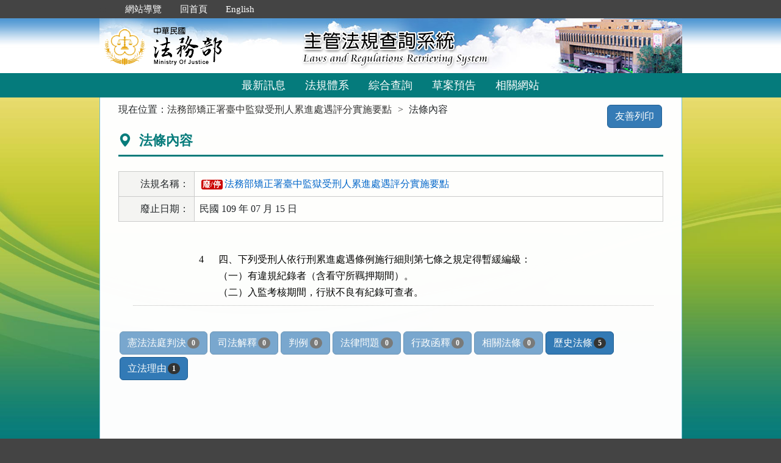

--- FILE ---
content_type: text/html; charset=utf-8
request_url: https://mojlaw.moj.gov.tw/LawContentExtent.aspx?lsid=FL024385&LawNo=4
body_size: 14846
content:


<!DOCTYPE html>
<html lang="zh-Hant-TW">
<head><meta http-equiv="Content-Type" content="text/html; charset=utf-8" /><meta http-equiv="X-UA-Compatible" content="IE=edge" />
    <!-- 響應式網頁設定：若後端設定不開啟響應式網頁效果，則不顯示以下這一行 -->
    <meta name="viewport" content="width=590" /><title>
	法務部-法條內容
</title>
    <!--[if lt IE 9]>
    <script src="/js/html5shiv.min.js"></script>
    <![endif]-->
    <link href="favicon.png" rel="icon" type="image/png" /><link href="css/bootstrap.min.css" rel="stylesheet" /><link href="css/font-awesome.min.css" rel="stylesheet" type="text/css" media="screen" /><link href="css/bootstrap-icons.min.css" rel="stylesheet" type="text/css" /><link href="css/layout.css" rel="stylesheet" type="text/css" media="screen" /><link href="css/table.css" rel="stylesheet" type="text/css" media="screen" /><link href="css/style_moj.css" rel="stylesheet" type="text/css" media="all" /><link href="css/printweb.css" rel="stylesheet" type="text/css" media="print" /><link href="css/tinybox.css" rel="stylesheet" type="text/css" media="all" />
    <script src="/js/jquery-3.7.1.min.js" type="text/javascript"></script>
    <script type="text/javascript">
        //避免XFS攻擊
        try {
            if (top.location.host != window.location.host)
                top.location = window.location;
        }
        catch (err) {
            top.location = window.location;
        }
    </script>

    <noscript><span style="color:#fff;">您的瀏覽器不支援JavaScript功能，若網頁功能無法正常使用時，請開啟瀏覽器JavaScript狀態</span></noscript>
    </head>
<body id="body">
    <form method="post" action="./LawContentExtent.aspx?lsid=FL024385&amp;LawNo=4" id="form1">
<div class="aspNetHidden">
<input type="hidden" name="__VIEWSTATE" id="__VIEWSTATE" value="ydnSc/yJ+oGejDGMAs7dVRjzdgOlDYQM2cEl39gngMTIohjSjD31qDGHCRI7/YV4kRskaSGJ3YF/xMvHqg3jyBN7tHQrmspEboW1JbqSQi7vUwqQoI3sZ0RqpTta2TeWyGGFhMEJC5pWhcqCEnPA7k1OrH4xdSBPjHyE2eoAmvbuqHC2QHxJWIJduSxZY/M7+B12zVT5TZI2JlCUX++xdMmB6MV/BSwJwejzBHcS/NrNZdRX6O3xlAlfiM0s/jhKHxGczVrW6ieNzvBZOVGfMd3I5ap8xla7ime8SImo6uQI66i/[base64]/uuNmf0JmHIHFUoqCuvQPu4mBvsU2fjsnV7945w7s82LE5UZX+AKp6rA2ykttxA7F2BMNHh7+XgiSPv5MXpFWas5cbiqobLt+CF+YhPjVmRQjFBTsYixnWU7y8FtJWbLXA0Kq/swk950LNj1UqW0JuNMlJtBF5cPn+UaqHu81t4s1fNTkh0WPB65OE8p/JeZRKJBAo5c2AemYP3h4tX5SvNBaG0bDj+SfOv4n19j9DcDxOwXFc7B7cCYo3TwmqmIsw8wg4Gbv4BPovnQGhOee43a+na9PQKL6AXZpA9RIrvtcE6TNXiQaZclrKPwokQjoUsc6+XqKj3CdAFoVNdmSm/DHUlql5wC8MKV0kuFzO/[base64]/M5D6C4fdnFOzpBQMiCHjpP+sA0gycLtU3y6IQzPJM+SVAKr6NosbCY6JFrP9h+3XPk+DPJOMGFNBOyroYmS2kntX5OIBBy2xfqmGpSLgNuxYDzlXTr2SG4XJpzH8G59pZ9c2zxKD9Ku6cRmJ0kupVupTYUU+fjFsAETqLB422Z26MW6IAjc5i/RTKmvPU8KCp1IvMjTdHDe8Q8aS0KGmlLFb7uHGjf1NpDi06IEJRFKB7qHIlEs1suYBDJhwcW/ER4jPmgrLpKRNwCtoBEktB3KQcK2fTBtPblBZf6sKWlFKjTFglU587nR+NjRqRy3Qs7o5s4QNoDEh94If7lcg1KNi0iotjmf55PV8+VWiRnqMJer3NHtAY3FNUQ/alUYzvD4qOyr0lMS7iSS6m+1ioQLehfizwBlAdB3qwIoP7HU9Vg1x4aCHQBJOU4NxV6Maxlv/DMTDjN8fHoKREcTTbFKk9aAczgZ/a45JEEFtzTz/3MUWWF9NIw7Z3stHMV9Jhd5PHPXqb5Ib/ggiQ0BWfiqtOwVJ0A1uUEf9nsaTP6t2I1UuQ35L3pnkb/9kic79WPY6r6M3hAUWdU2t7ixhigV9IvOvU+dp8BRjOm70ENrj4laWhf9rootU05xH4sTp5rCVY+W3HDqq+Ih7DeLUrHZUgb5fYl1hSOXo95AcMongcHAPDNOBvLHcgBWyscX3XGnZ2XlySssTZqs9tvz4ifUvnZ5x5U39ju3Cxm5Rr1nZv2PTt65/nTIok/9l9q60ZSrGqvU3MDSBbMLWF5XOn1WD4kcfDYWy2iyTm5uxRNHTVQ+n9zvzMpX5hrocOGZKFWSqG5DwrTPfCNo2RuAPDKS0rqM9bplbNz3huXKfLV6tR2+vGdqSqvcymSfsW7Gio92L9kHPMbLcIt/HEAwBxPnabvBDNVdDx/d+NXdr0T+Yg8vZWbBEMRzfvGkg9mTjtberECl5X09mtpE5aHf8dNkGLERSMOBA0cSIPaMt9ICmepFxK3bYjYydyigyF+rjg3MTdHtUZ23SYg+pbfB/[base64]/fwFmQ3qo4WLEr+GrgJsEdVNXZwmUMvfT1rnhQD2" />
</div>

<div class="aspNetHidden">

	<input type="hidden" name="__VIEWSTATEGENERATOR" id="__VIEWSTATEGENERATOR" value="FC3FA20D" />
</div>
        <a href="#content" id="AM" class="sr-only sr-only-focusable A1">跳到主要內容區塊</a>
        <header>
			<div class="navbar navbar-expand-md navbar-dark navbar-default">
				<div class="nav-system">主管法規查詢系統</div>
				<div class="header-con">
					<!-- 上方選單 -->
					<div class="collapse navbar-collapse header-nav">
						<ul class="nav navbar-nav">
							<li><a href="#U" id="AU" name="U" title="功能區塊" accesskey="U">:::</a></li>
							<li><a href="/SiteMap.aspx">網站導覽</a></li>
							<li><a href="/index.aspx">回首頁</a></li>
							<li><a href="/ENG/index.aspx">English</a></li>
						</ul>
					</div>
					<div class="navbar-header">
						<!-- logo 圖片-->
						<h1 class="logo">
							<a href="/index.aspx" title="法務部主管法規查詢系統：回首頁">
								<img src="/images/logo.png" width="320" height="90" alt="法務部logo：回主管法規查詢系統首頁"></a>
						</h1>
						<!-- 系統名稱Banner -->
						<div class="sys-name">
							<img src="/images/logo_system.png" width="320" height="90" alt="主管法規查詢系統 Laws and Regulations Retrieving System">
						</div>
						<button type="button" class="navbar-toggler myNavbar" data-bs-toggle="collapse" data-bs-target="#myNavbar" aria-controls="myNavbar" aria-expanded="false" aria-label="功能選單">
							<span class="navbar-toggler-icon"></span>
						</button>
					</div>
                </div>
				<!-- myNavbar 主選單 -->
				<nav class="collapse navbar-collapse menu" id="myNavbar" role="navigation">
					<div class="menu-con">
						<ul>
							<li class="active"><a href="/index.aspx">最新訊息</a></li>
							<li><a href="/LawCategoryMain.aspx?type=M" id="hlLawCategory">法規體系</a></li>
							
							<li><a href="/LawQuery.aspx">綜合查詢</a></li>
							<li><a href="/DraftForum.aspx">草案預告</a></li>
							
							<li><a href="/WebList.aspx">相關網站</a></li>
							
							<!-- 小螢幕才會顯示 -->
							<li class="topmenu visible-xs"><a href="/SiteMap.aspx">網站導覽</a></li>
							<li class="topmenu visible-xs"><a href="/index.aspx">回首頁</a></li>
							<li class="topmenu visible-xs"><a href="/ENG/index.aspx">English</a></li>
						</ul>
						<div class="clearfix"></div>
					</div>
				</nav>
            </div>
        </header>

        
        <!-- 主要內容 -->
        <div class="container-fluid con-bg">
            <div class="content-con" id="content" role="main">
                <a href="#C" id="AC" name="C" title="內容區塊" accesskey="C">:::</a>
        
                
    
    <ol class="breadcrumb">
        現在位置：
        <li>
            <a href="LawContent.aspx?LSID=FL024385">法務部矯正署臺中監獄受刑人累進處遇評分實施要點</a></li>
        <li>法條內容</li>
    </ol>
    <div class="btn-printer">
		<a class="btn btn-default" href="LawContentExtent.aspx?media=print&LSID=FL024385&LawNo=4" title="另開新視窗" target="_blank" rel="noopener noreferrer">友善列印</a>
	</div>
    <div class="clearfix"></div>
    <div class="text-con">
        <div class="text-title">
            <h2><i class="bi bi-geo-alt-fill"></i>
                法條內容</h2>
        </div>
        
<table class="table table-bordered tab-edit">
    <tr>
        <th>法規名稱：</th>
        <td>
            <a href="LawContent.aspx?LSID=FL024385"><span class="label-fei">廢/停</span>法務部矯正署臺中監獄受刑人累進處遇評分實施要點</a>
            </td>
    </tr>
    <tr><th>廢止日期：</th><td>民國 109 年 07 月 15 日</td></tr>

    
   
</table>
        
            
        <div class="law-content law-content-moj">
            <div class="row">
               <div class="col-no">
                   <div >4</div>
                
                             
                </div>
                <div class="col-data">
                     
                    <pre title="內容">四、下列受刑人依行刑累進處遇條例施行細則第七條之規定得暫緩編級：
（一）有違規紀錄者（含看守所羈押期間）。
（二）入監考核期間，行狀不良有紀錄可查者。</pre>
                    
                        
                </div>
            </div>
        </div>
                
            
        
        <ul class="btnZone">
            <li><a href="LawContentExtentList.aspx?LSID=FL024385&LawNo=4&ExtentType=cj" class="btn btn-default disabled">憲法法庭判決<span class="badge">0</span></a></li>
            <li><a href="LawContentExtentList.aspx?LSID=FL024385&LawNo=4&ExtentType=c" class="btn btn-default disabled">司法解釋<span class="badge">0</span></a></li>           
            <li><a href="LawContentExtentList.aspx?LSID=FL024385&LawNo=4&ExtentType=j1" class="btn btn-default disabled">判例<span class="badge">0</span></a></li>
            <li><a href="LawContentExtentList.aspx?LSID=FL024385&LawNo=4&ExtentType=q" class="btn btn-default disabled">法律問題<span class="badge">0</span></a></li>            
            <li><a href="LawContentExtentList.aspx?LSID=FL024385&LawNo=4&ExtentType=e" class="btn btn-default disabled">行政函釋<span class="badge">0</span></a></li>            
            <li><a href="LawContentRela.aspx?LSID=FL024385&LawNo=4" class="btn btn-default disabled">相關法條<span class="badge">0</span></a></li>            
            <li><a href="LawContentExtentHistory.aspx?LSID=FL024385&LawNo=4" class="btn btn-default">歷史法條<span class="badge">5</span></a></li>                        
            <li><a href="LawContentReason.aspx?LSID=FL024385&LawNo=4" class="btn btn-default">立法理由<span class="badge">1</span></a></li>            
        </ul>
    </div>

            </div>
            <div class="clearfix"></div>
        </div>
        <!-- container-fluid 主要內容結束 -->

        <footer>
            <div class="footer-con">
                <a href="#Z" id="AF" name="Z" title="網站資訊區塊" accesskey="Z">:::</a>
                <div class="clearfix"></div>
                <div class="copyrights">
					<a href="Copyright.aspx">政府網站資料開放宣告</a> │ 
					<a href="Privacy.aspx">隱私權保護宣告</a> │ 
					<a href="https://www.moj.gov.tw/2204/2645/2700/" target="_blank" rel="noreferrer noopener" title="另開新視窗">資訊安全政策</a>		
				</div>
                <ul class="address">
                    <li>法務部本部：100204 台北市重慶南路一段130號　電話總機：(02)2191-0189</li>
                    <li>本網站提供法規之最新動態及資料檢索，不提供法律諮詢服務。</li>
                    <li>本網站法規資料若與機關公布文字有所不同，仍以公布之書面資料為準。</li>
                    <li>資料庫內容雙週五定期更新，法規整編資料截止日：2026/01/16</li>
                </ul>
				<ul class="logo-box">
                    
                    <li><a href="https://accessibility.moda.gov.tw/Applications/Detail?category=20250620093458" title="無障礙網站（另開新視窗）" target="_blank" rel="noopener noreferrer">
                        <img src="/images/accessabilityAA.png" border="0" width="88" height="31" alt="通過AA無障礙網頁檢測">
                    </a></li>
                    
                </ul>
                <div class="visitors" style="color: #444; display:none;">
                    瀏覽人數：165293985（自民國106年6月1日起）
                </div>
            </div>
			<p id="gotop"><a href="#content">回上方</a></p>
        </footer>
    </form>
</body>
</html>
<script src="/js/bootstrap.min.js" type="text/javascript"></script>
<script src="/js/app.js" type="text/javascript"></script>
<script src="/js/tinybox.js" type="text/javascript"></script>
<script type="text/javascript">
    $(function () {
        ChangeFunUrl();
        //question();
        $(window).resize(function () {
            ChangeFunUrl();
            //question();
        });
    });
    
    function ChangeFunUrl() {
        //依據頁面寬度切換功能
        if ($(window).width() < 767) {
            $("#hlLawCategory").attr("href", "LawCategoryMain.aspx?type=M");
            $("#hlCommonUsed").attr("href", "CommonUsedMain.aspx?type=M");
        }
        else {
            $("#hlLawCategory").attr("href", "LawCategoryMain.aspx");
            $("#hlCommonUsed").attr("href", "CommonUsedMain.aspx");
        }
    }
</script>
<script type="text/javascript">
    window.onresize = function (event) { SetWidthHeight(); }
    window.onload = function (event) {
        SetWidthHeight();
    }

    //取螢幕寬度
    function SetWidthHeight() {
        var width = (window.innerWidth > 0) ? window.innerWidth : screen.width;
        var height = (window.innerHeight > 0) ? window.innerHeight : screen.height;
        //var page =  getPageName();
        //if (page == "law.aspx" ||
        //        page == "fintcontent.aspx")
        //    return;

        $.ajax({
            type: 'POST',
            url: "WindowSize.ashx",
            data: { 'Width': width, 'Height': height },
            contentType: "application/json; charset=utf-8",
            dataType: "json"
        }).done(function (data) {
            if (data.isFirst) {
                //window.location.reload();
            };
        }).fail(function (xhr) {
            //alert("Problem to retrieve browser size.");
        });
    }
    //取得目前網頁名稱
    function getPageName() {
        var path = window.location.pathname;
        return path.split("/").pop().toLowerCase();
    }
</script>


